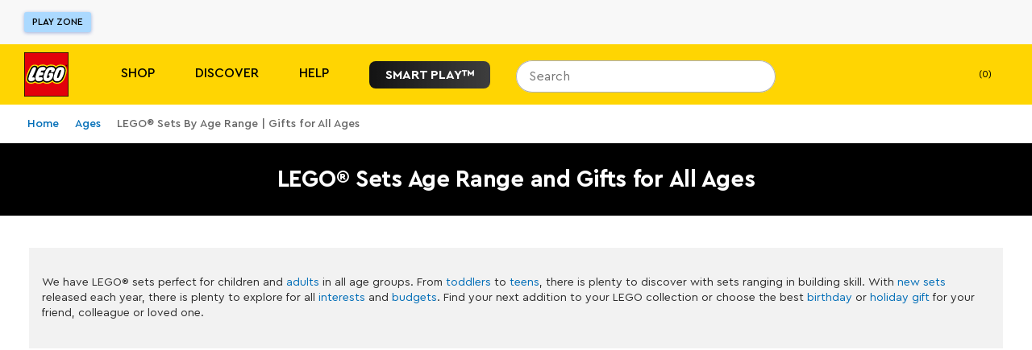

--- FILE ---
content_type: text/javascript; charset=utf-8
request_url: https://www.lego.com/_next/static/chunks/6317.855cf3bfbe14ac08.js
body_size: 1579
content:
"use strict";(self.webpackChunk_N_E=self.webpackChunk_N_E||[]).push([[6317],{16317:function(e,t,i){i.r(t),i.d(t,{CategoryListing:function(){return Categories_CategoryListingPage}});var n=i(52322),o=i(2784),s=i(80238),a=i(83120),c=i(40017),l=i(93134),r=i(82760),d=i(19453),h=i(63218),g=i(23142),m=i(80329),f=i(66403);let x=d.ZP.article.withConfig({componentId:"sc-c51a6d83-0"})`
  display: flex;
  flex-direction: column;
  justify-content: flex-start;
  height: 100%;
`,p=d.ZP.div.withConfig({componentId:"sc-c51a6d83-1"})`
  background: ${e=>e.theme.color("grey_extra_light")};
  padding-top: ${e=>(0,f.S)(e.thumbnailSize)};
`,$=d.ZP.div.withConfig({componentId:"sc-c51a6d83-2"})`
  position: absolute;
  top: 0;
  left: 0;
  width: 100%;
  background: rgba(0, 0, 0, 0.2);
  text-align: center;
  padding: ${e=>e.theme.sizing("4xs")};
  img {
    height: ${(0,h.Q)(35)};
    width: auto;
  }
`,w=(0,d.ZP)($).withConfig({componentId:"sc-c51a6d83-3"})`
  background: rgba(255, 255, 255, 0.8);
`,u=(0,d.ZP)(g.Z).withConfig({componentId:"sc-c51a6d83-4"})`
  position: relative;
`,C=d.ZP.div.withConfig({componentId:"sc-c51a6d83-5"})`
  flex: auto; /* Auto required for IE11 */
  display: flex;
  flex-direction: column;
  padding-top: ${e=>e.theme.sizing("4xs")};
`,j=(0,d.ZP)(m.Z).withConfig({componentId:"sc-c51a6d83-6"})`
  margin: 0;
  font-weight: ${e=>e.theme.fontWeight("bold")};
  display: flex;
  align-items: center;
`,y=d.ZP.div.withConfig({componentId:"sc-c51a6d83-7"})`
  margin-top: ${e=>e.theme.sizing("ms")};
  margin-bottom: ${e=>e.theme.sizing("4xs")};
  font-weight: ${e=>e.theme.fontWeight("bold")};
  display: flex;
  align-items: center;
  color: ${e=>e.theme.color("grey_dark")};
`,b=(0,d.ZP)(m.Z).withConfig({componentId:"sc-c51a6d83-8"})`
  ${e=>e.theme.font("s0")};
  font-weight: ${e=>e.theme.fontWeight("bold")};
  margin: 0;
  margin-top: ${e=>e.theme.sizing("4xs")};
`,z=d.ZP.div.withConfig({componentId:"sc-c51a6d83-9"})`
  background: ${e=>e.theme.color("yellow")};
  padding: ${e=>e.theme.sizing("4xs")};
  line-height: 1;
  font-weight: ${e=>e.theme.fontWeight("light")};
  margin-left: ${e=>e.theme.sizing("4xs")};
  font-size: ${e=>e.theme.sizing("3xs")};
`,Z=d.ZP.div.withConfig({componentId:"sc-c51a6d83-10"})`
  background: ${e=>e.theme.color("yellow")};
  padding: ${e=>e.theme.sizing("4xs")};
  line-height: 1;
  font-weight: ${e=>e.theme.fontWeight("light")};
  margin-left: ${e=>e.theme.sizing("xs")};
  font-size: ${e=>e.theme.sizing("3xs")};
`,v=d.ZP.span.withConfig({componentId:"sc-c51a6d83-11"})`
  margin-left: auto;
`,I=(0,d.ZP)(m.Z).withConfig({componentId:"sc-c51a6d83-12"})`
  display: block;
  flex: auto; /* Auto required for IE11 */
  padding: ${e=>e.theme.sizing("4xs")} 0;
  ${e=>e.theme.font("sm2")};
`,P=(0,d.ZP)(m.Z).withConfig({componentId:"sc-c51a6d83-13"})`
  display: block;
  flex: auto; /* Auto required for IE11 */
  padding: ${e=>e.theme.sizing("4xs")} 0;
  ${e=>e.theme.font("sm1")};
  color: ${e=>e.theme.color("grey_dark")};
`,k=(0,d.ZP)(g.Z).withConfig({componentId:"sc-c51a6d83-14"})`
  color: ${e=>e.theme.color("black")};
  font-size: ${e=>e.theme.sizing("xxs")};
  font-weight: ${e=>e.theme.fontWeight("bold")};
  display: flex;
  align-items: center;
  svg {
    margin-left: ${e=>e.theme.sizing("4xs")};
  }
`,L=d.ZP.div.withConfig({componentId:"sc-c51a6d83-15"})`
  margin-top: ${e=>e.theme.sizing("ms")};
  font-weight: ${e=>e.theme.fontWeight("bold")};
  display: flex;
  align-items: center;
  ${k} {
    margin-right: ${e=>e.theme.sizing("xl")};
    ${e=>e.theme.font("sm1")};
  }
`,renderLogo=(e,t)=>e?t?(0,n.jsx)(w,{children:(0,n.jsx)(a.ZP,{src:{url:e},alt:"",objectFit:"contain"})}):(0,n.jsx)($,{children:(0,n.jsx)(a.ZP,{src:{url:e},alt:""})}):null;var CategoryLeaf_CategoryLeaf=({data:{url:e,thumbnailSrc:t,logoImage:i,title:o,description:a,ageRange:d,tag:h,doesNotHaveAnAboutPage:g},themes:m})=>{let{triggerEvent:f}=(0,c.FG)(),$=o.toLowerCase().replace(/\s+/g,"-"),handleOnClickFooter=e=>{f({label:"categoryListing",eventType:["custom"],data:{section:e,pageType:"categorylisting"}})};return(0,n.jsxs)(x,{children:[(0,n.jsx)(u,{to:e,onClick:()=>handleOnClickFooter(`${$}-image-click`),children:(0,n.jsxs)(p,{thumbnailSize:t,children:[t&&(0,n.jsx)(s.Z,{srcset:[{...t}],alt:"",fillParent:!0,objectFit:"contain"}),renderLogo(i,m)]})}),(0,n.jsx)(C,{children:m?(0,n.jsxs)(n.Fragment,{children:[(0,n.jsxs)(y,{children:[(0,n.jsx)(b,{tag:"h2",children:o}),h&&(0,n.jsx)(Z,{"data-test":"categoryleaf-tag",children:h}),d&&(0,n.jsx)(v,{children:d})]}),(0,n.jsx)(P,{children:a}),(0,n.jsxs)(L,{children:[(0,n.jsxs)(k,{to:e,"data-test":"themes-link",onClick:()=>handleOnClickFooter(`${$}-shop-products`),children:[(0,n.jsx)(l.v,{id:"all.themes.shop.cta"}),(0,n.jsx)(r.Icon,{name:"chevron-right-solid",size:"small"})]}),!g&&(0,n.jsxs)(k,{to:`${e}/about`,"data-test":"themes-about-link",onClick:()=>handleOnClickFooter(`${$}-learn-more`),children:[(0,n.jsx)(l.v,{id:"content.ctaText.learnMore"}),(0,n.jsx)(r.Icon,{name:"chevron-right-solid",size:"small"})]})]})]}):(0,n.jsxs)(n.Fragment,{children:[(0,n.jsxs)(j,{children:[(0,n.jsx)(b,{tag:"h2",children:o}),h&&(0,n.jsx)(z,{"data-test":"categoryleaf-tag",children:h}),d&&(0,n.jsx)(v,{children:d})]}),(0,n.jsx)(I,{children:a}),(0,n.jsxs)(k,{to:e,children:[(0,n.jsx)(l.v,{id:"category.seeProducts"}),(0,n.jsx)(r.Icon,{name:"chevron-right-solid",size:"small"})]})]})})]})};let _=d.iv`
  width: 100%;

  ${({theme:e})=>e.media.min("small")(d.iv`
        width: calc(50% - 0.5rem);
      `)}

  ${({theme:e})=>e.media.min("large")(d.iv`
        width: calc(33.33% - 0.5rem);
      `)}
`,F=d.iv`
  width: 100%;

  ${({theme:e})=>e.media.min("small")(d.iv`
        width: calc(50% - 0.5rem);
      `)}

  ${({theme:e})=>e.media.min("large")(d.iv`
        width: calc(25% - 1rem);
      `)}
`,W=d.ZP.ul.withConfig({componentId:"sc-524c58dc-0"})`
  display: flex;
  flex-flow: row wrap;
  justify-content: space-between;
  margin-top: -${e=>e.theme.sizing("xs")};

  /* Used to fill space on the last row to prevent 
   lone items in the grid from stretching */
  &::before,
  &::after {
    content: '';
    order: 1;
    ${_};
  }
`,E=d.ZP.li.withConfig({componentId:"sc-524c58dc-1"})`
  order: 0;
  margin-top: ${e=>e.theme.sizing("xs")};
  ${_};
`,O=d.ZP.li.withConfig({componentId:"sc-524c58dc-2"})`
  order: 0;
  margin-top: ${e=>e.theme.sizing("xs")};
  ${F};
`;var Categories_CategoryListingPage=e=>{let{categoryListing:t}=e,i=t.hasCustomContent;return t.children?(0,n.jsx)(o.Fragment,{children:t.children&&(0,n.jsx)(W,{children:t.children.filter(Boolean).map(e=>i?(0,n.jsx)(O,{children:(0,n.jsx)(CategoryLeaf_CategoryLeaf,{data:e,themes:!0})},e.title):(0,n.jsx)(E,{children:(0,n.jsx)(CategoryLeaf_CategoryLeaf,{data:e})},e.title))})}):null}}}]);
//# sourceMappingURL=6317.855cf3bfbe14ac08.js.map